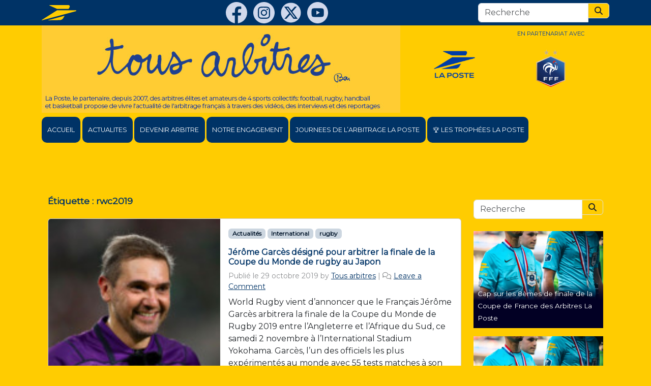

--- FILE ---
content_type: text/html; charset=UTF-8
request_url: https://www.tousarbitres.fr/tag/rwc2019/
body_size: 18171
content:
    <!doctype html>
<html lang="fr-FR">

    <head>
        <meta charset="UTF-8">
        <meta name="viewport" content="width=device-width, initial-scale=1">
        <link rel="profile" href="https://gmpg.org/xfn/11">
        <!-- Favicons -->
        <link rel="icon" type="image/png" sizes="32x32"
              href="https://www.tousarbitres.fr/wp-content/themes/bootscore-child-5.3.0/img/favicon/favicon-32x32.png">
        <link rel="icon" type="image/png" sizes="16x16"
              href="https://www.tousarbitres.fr/wp-content/themes/bootscore-child-5.3.0/img/favicon/favicon-16x16.png">
        <link rel="manifest" href="https://www.tousarbitres.fr/wp-content/themes/bootscore-child-5.3.0/img/favicon/site.webmanifest">
        <link rel="mask-icon"
              href="https://www.tousarbitres.fr/wp-content/themes/bootscore-child-5.3.0/img/favicon/safari-pinned-tab.svg"
              color="#0d6efd">
        <link rel="preconnect" href="https://fonts.googleapis.com">
        <link rel="preconnect" href="https://fonts.gstatic.com" crossorigin>
        <link href="https://fonts.googleapis.com/css2?family=Montserrat&display=swap" rel="stylesheet">
        <meta name="msapplication-TileColor" content="#ffffff">
        <meta name="theme-color" content="#ffffff">
        <meta name='robots' content='index, follow, max-image-preview:large, max-snippet:-1, max-video-preview:-1' />
	<style>img:is([sizes="auto" i], [sizes^="auto," i]) { contain-intrinsic-size: 3000px 1500px }</style>
	
	<!-- This site is optimized with the Yoast SEO plugin v26.8 - https://yoast.com/product/yoast-seo-wordpress/ -->
	<title>rwc2019 Archives - Tous Arbitres</title>
	<link rel="canonical" href="https://www.tousarbitres.fr/tag/rwc2019/" />
	<meta property="og:locale" content="fr_FR" />
	<meta property="og:type" content="article" />
	<meta property="og:title" content="rwc2019 Archives - Tous Arbitres" />
	<meta property="og:url" content="https://www.tousarbitres.fr/tag/rwc2019/" />
	<meta property="og:site_name" content="Tous Arbitres" />
	<script type="application/ld+json" class="yoast-schema-graph">{"@context":"https://schema.org","@graph":[{"@type":"CollectionPage","@id":"https://www.tousarbitres.fr/tag/rwc2019/","url":"https://www.tousarbitres.fr/tag/rwc2019/","name":"rwc2019 Archives - Tous Arbitres","isPartOf":{"@id":"https://www.tousarbitres.fr/#website"},"primaryImageOfPage":{"@id":"https://www.tousarbitres.fr/tag/rwc2019/#primaryimage"},"image":{"@id":"https://www.tousarbitres.fr/tag/rwc2019/#primaryimage"},"thumbnailUrl":"https://www.tousarbitres.fr/wp-content/uploads/2019/10/JeromeGarces-WRC2019.jpg","breadcrumb":{"@id":"https://www.tousarbitres.fr/tag/rwc2019/#breadcrumb"},"inLanguage":"fr-FR"},{"@type":"ImageObject","inLanguage":"fr-FR","@id":"https://www.tousarbitres.fr/tag/rwc2019/#primaryimage","url":"https://www.tousarbitres.fr/wp-content/uploads/2019/10/JeromeGarces-WRC2019.jpg","contentUrl":"https://www.tousarbitres.fr/wp-content/uploads/2019/10/JeromeGarces-WRC2019.jpg","width":2048,"height":1306},{"@type":"BreadcrumbList","@id":"https://www.tousarbitres.fr/tag/rwc2019/#breadcrumb","itemListElement":[{"@type":"ListItem","position":1,"name":"Home","item":"https://www.tousarbitres.fr/"},{"@type":"ListItem","position":2,"name":"rwc2019"}]},{"@type":"WebSite","@id":"https://www.tousarbitres.fr/#website","url":"https://www.tousarbitres.fr/","name":"Tous Arbitres","description":"L&#039;actualite de l&#039;arbitrage foot, rugby, hand, basket avec La Poste","potentialAction":[{"@type":"SearchAction","target":{"@type":"EntryPoint","urlTemplate":"https://www.tousarbitres.fr/?s={search_term_string}"},"query-input":{"@type":"PropertyValueSpecification","valueRequired":true,"valueName":"search_term_string"}}],"inLanguage":"fr-FR"}]}</script>
	<!-- / Yoast SEO plugin. -->


<link rel="alternate" type="application/rss+xml" title="Tous Arbitres &raquo; Flux" href="https://www.tousarbitres.fr/feed/" />
<link rel="alternate" type="application/rss+xml" title="Tous Arbitres &raquo; Flux des commentaires" href="https://www.tousarbitres.fr/comments/feed/" />
<link rel="alternate" type="application/rss+xml" title="Tous Arbitres &raquo; Flux de l’étiquette rwc2019" href="https://www.tousarbitres.fr/tag/rwc2019/feed/" />
<script>
window._wpemojiSettings = {"baseUrl":"https:\/\/s.w.org\/images\/core\/emoji\/16.0.1\/72x72\/","ext":".png","svgUrl":"https:\/\/s.w.org\/images\/core\/emoji\/16.0.1\/svg\/","svgExt":".svg","source":{"concatemoji":"https:\/\/www.tousarbitres.fr\/wp-includes\/js\/wp-emoji-release.min.js?ver=454f2d138aac673d4cbbb24a1852fa2b"}};
/*! This file is auto-generated */
!function(s,n){var o,i,e;function c(e){try{var t={supportTests:e,timestamp:(new Date).valueOf()};sessionStorage.setItem(o,JSON.stringify(t))}catch(e){}}function p(e,t,n){e.clearRect(0,0,e.canvas.width,e.canvas.height),e.fillText(t,0,0);var t=new Uint32Array(e.getImageData(0,0,e.canvas.width,e.canvas.height).data),a=(e.clearRect(0,0,e.canvas.width,e.canvas.height),e.fillText(n,0,0),new Uint32Array(e.getImageData(0,0,e.canvas.width,e.canvas.height).data));return t.every(function(e,t){return e===a[t]})}function u(e,t){e.clearRect(0,0,e.canvas.width,e.canvas.height),e.fillText(t,0,0);for(var n=e.getImageData(16,16,1,1),a=0;a<n.data.length;a++)if(0!==n.data[a])return!1;return!0}function f(e,t,n,a){switch(t){case"flag":return n(e,"\ud83c\udff3\ufe0f\u200d\u26a7\ufe0f","\ud83c\udff3\ufe0f\u200b\u26a7\ufe0f")?!1:!n(e,"\ud83c\udde8\ud83c\uddf6","\ud83c\udde8\u200b\ud83c\uddf6")&&!n(e,"\ud83c\udff4\udb40\udc67\udb40\udc62\udb40\udc65\udb40\udc6e\udb40\udc67\udb40\udc7f","\ud83c\udff4\u200b\udb40\udc67\u200b\udb40\udc62\u200b\udb40\udc65\u200b\udb40\udc6e\u200b\udb40\udc67\u200b\udb40\udc7f");case"emoji":return!a(e,"\ud83e\udedf")}return!1}function g(e,t,n,a){var r="undefined"!=typeof WorkerGlobalScope&&self instanceof WorkerGlobalScope?new OffscreenCanvas(300,150):s.createElement("canvas"),o=r.getContext("2d",{willReadFrequently:!0}),i=(o.textBaseline="top",o.font="600 32px Arial",{});return e.forEach(function(e){i[e]=t(o,e,n,a)}),i}function t(e){var t=s.createElement("script");t.src=e,t.defer=!0,s.head.appendChild(t)}"undefined"!=typeof Promise&&(o="wpEmojiSettingsSupports",i=["flag","emoji"],n.supports={everything:!0,everythingExceptFlag:!0},e=new Promise(function(e){s.addEventListener("DOMContentLoaded",e,{once:!0})}),new Promise(function(t){var n=function(){try{var e=JSON.parse(sessionStorage.getItem(o));if("object"==typeof e&&"number"==typeof e.timestamp&&(new Date).valueOf()<e.timestamp+604800&&"object"==typeof e.supportTests)return e.supportTests}catch(e){}return null}();if(!n){if("undefined"!=typeof Worker&&"undefined"!=typeof OffscreenCanvas&&"undefined"!=typeof URL&&URL.createObjectURL&&"undefined"!=typeof Blob)try{var e="postMessage("+g.toString()+"("+[JSON.stringify(i),f.toString(),p.toString(),u.toString()].join(",")+"));",a=new Blob([e],{type:"text/javascript"}),r=new Worker(URL.createObjectURL(a),{name:"wpTestEmojiSupports"});return void(r.onmessage=function(e){c(n=e.data),r.terminate(),t(n)})}catch(e){}c(n=g(i,f,p,u))}t(n)}).then(function(e){for(var t in e)n.supports[t]=e[t],n.supports.everything=n.supports.everything&&n.supports[t],"flag"!==t&&(n.supports.everythingExceptFlag=n.supports.everythingExceptFlag&&n.supports[t]);n.supports.everythingExceptFlag=n.supports.everythingExceptFlag&&!n.supports.flag,n.DOMReady=!1,n.readyCallback=function(){n.DOMReady=!0}}).then(function(){return e}).then(function(){var e;n.supports.everything||(n.readyCallback(),(e=n.source||{}).concatemoji?t(e.concatemoji):e.wpemoji&&e.twemoji&&(t(e.twemoji),t(e.wpemoji)))}))}((window,document),window._wpemojiSettings);
</script>
<style id='wp-emoji-styles-inline-css'>

	img.wp-smiley, img.emoji {
		display: inline !important;
		border: none !important;
		box-shadow: none !important;
		height: 1em !important;
		width: 1em !important;
		margin: 0 0.07em !important;
		vertical-align: -0.1em !important;
		background: none !important;
		padding: 0 !important;
	}
</style>
<link rel='stylesheet' id='wp-block-library-css' href='https://www.tousarbitres.fr/wp-includes/css/dist/block-library/style.min.css?ver=454f2d138aac673d4cbbb24a1852fa2b' media='all' />
<style id='classic-theme-styles-inline-css'>
/*! This file is auto-generated */
.wp-block-button__link{color:#fff;background-color:#32373c;border-radius:9999px;box-shadow:none;text-decoration:none;padding:calc(.667em + 2px) calc(1.333em + 2px);font-size:1.125em}.wp-block-file__button{background:#32373c;color:#fff;text-decoration:none}
</style>
<style id='qsm-quiz-style-inline-css'>


</style>
<style id='global-styles-inline-css'>
:root{--wp--preset--aspect-ratio--square: 1;--wp--preset--aspect-ratio--4-3: 4/3;--wp--preset--aspect-ratio--3-4: 3/4;--wp--preset--aspect-ratio--3-2: 3/2;--wp--preset--aspect-ratio--2-3: 2/3;--wp--preset--aspect-ratio--16-9: 16/9;--wp--preset--aspect-ratio--9-16: 9/16;--wp--preset--color--black: #000000;--wp--preset--color--cyan-bluish-gray: #abb8c3;--wp--preset--color--white: #ffffff;--wp--preset--color--pale-pink: #f78da7;--wp--preset--color--vivid-red: #cf2e2e;--wp--preset--color--luminous-vivid-orange: #ff6900;--wp--preset--color--luminous-vivid-amber: #fcb900;--wp--preset--color--light-green-cyan: #7bdcb5;--wp--preset--color--vivid-green-cyan: #00d084;--wp--preset--color--pale-cyan-blue: #8ed1fc;--wp--preset--color--vivid-cyan-blue: #0693e3;--wp--preset--color--vivid-purple: #9b51e0;--wp--preset--gradient--vivid-cyan-blue-to-vivid-purple: linear-gradient(135deg,rgba(6,147,227,1) 0%,rgb(155,81,224) 100%);--wp--preset--gradient--light-green-cyan-to-vivid-green-cyan: linear-gradient(135deg,rgb(122,220,180) 0%,rgb(0,208,130) 100%);--wp--preset--gradient--luminous-vivid-amber-to-luminous-vivid-orange: linear-gradient(135deg,rgba(252,185,0,1) 0%,rgba(255,105,0,1) 100%);--wp--preset--gradient--luminous-vivid-orange-to-vivid-red: linear-gradient(135deg,rgba(255,105,0,1) 0%,rgb(207,46,46) 100%);--wp--preset--gradient--very-light-gray-to-cyan-bluish-gray: linear-gradient(135deg,rgb(238,238,238) 0%,rgb(169,184,195) 100%);--wp--preset--gradient--cool-to-warm-spectrum: linear-gradient(135deg,rgb(74,234,220) 0%,rgb(151,120,209) 20%,rgb(207,42,186) 40%,rgb(238,44,130) 60%,rgb(251,105,98) 80%,rgb(254,248,76) 100%);--wp--preset--gradient--blush-light-purple: linear-gradient(135deg,rgb(255,206,236) 0%,rgb(152,150,240) 100%);--wp--preset--gradient--blush-bordeaux: linear-gradient(135deg,rgb(254,205,165) 0%,rgb(254,45,45) 50%,rgb(107,0,62) 100%);--wp--preset--gradient--luminous-dusk: linear-gradient(135deg,rgb(255,203,112) 0%,rgb(199,81,192) 50%,rgb(65,88,208) 100%);--wp--preset--gradient--pale-ocean: linear-gradient(135deg,rgb(255,245,203) 0%,rgb(182,227,212) 50%,rgb(51,167,181) 100%);--wp--preset--gradient--electric-grass: linear-gradient(135deg,rgb(202,248,128) 0%,rgb(113,206,126) 100%);--wp--preset--gradient--midnight: linear-gradient(135deg,rgb(2,3,129) 0%,rgb(40,116,252) 100%);--wp--preset--font-size--small: 13px;--wp--preset--font-size--medium: 20px;--wp--preset--font-size--large: 36px;--wp--preset--font-size--x-large: 42px;--wp--preset--spacing--20: 0.44rem;--wp--preset--spacing--30: 0.67rem;--wp--preset--spacing--40: 1rem;--wp--preset--spacing--50: 1.5rem;--wp--preset--spacing--60: 2.25rem;--wp--preset--spacing--70: 3.38rem;--wp--preset--spacing--80: 5.06rem;--wp--preset--shadow--natural: 6px 6px 9px rgba(0, 0, 0, 0.2);--wp--preset--shadow--deep: 12px 12px 50px rgba(0, 0, 0, 0.4);--wp--preset--shadow--sharp: 6px 6px 0px rgba(0, 0, 0, 0.2);--wp--preset--shadow--outlined: 6px 6px 0px -3px rgba(255, 255, 255, 1), 6px 6px rgba(0, 0, 0, 1);--wp--preset--shadow--crisp: 6px 6px 0px rgba(0, 0, 0, 1);}:where(.is-layout-flex){gap: 0.5em;}:where(.is-layout-grid){gap: 0.5em;}body .is-layout-flex{display: flex;}.is-layout-flex{flex-wrap: wrap;align-items: center;}.is-layout-flex > :is(*, div){margin: 0;}body .is-layout-grid{display: grid;}.is-layout-grid > :is(*, div){margin: 0;}:where(.wp-block-columns.is-layout-flex){gap: 2em;}:where(.wp-block-columns.is-layout-grid){gap: 2em;}:where(.wp-block-post-template.is-layout-flex){gap: 1.25em;}:where(.wp-block-post-template.is-layout-grid){gap: 1.25em;}.has-black-color{color: var(--wp--preset--color--black) !important;}.has-cyan-bluish-gray-color{color: var(--wp--preset--color--cyan-bluish-gray) !important;}.has-white-color{color: var(--wp--preset--color--white) !important;}.has-pale-pink-color{color: var(--wp--preset--color--pale-pink) !important;}.has-vivid-red-color{color: var(--wp--preset--color--vivid-red) !important;}.has-luminous-vivid-orange-color{color: var(--wp--preset--color--luminous-vivid-orange) !important;}.has-luminous-vivid-amber-color{color: var(--wp--preset--color--luminous-vivid-amber) !important;}.has-light-green-cyan-color{color: var(--wp--preset--color--light-green-cyan) !important;}.has-vivid-green-cyan-color{color: var(--wp--preset--color--vivid-green-cyan) !important;}.has-pale-cyan-blue-color{color: var(--wp--preset--color--pale-cyan-blue) !important;}.has-vivid-cyan-blue-color{color: var(--wp--preset--color--vivid-cyan-blue) !important;}.has-vivid-purple-color{color: var(--wp--preset--color--vivid-purple) !important;}.has-black-background-color{background-color: var(--wp--preset--color--black) !important;}.has-cyan-bluish-gray-background-color{background-color: var(--wp--preset--color--cyan-bluish-gray) !important;}.has-white-background-color{background-color: var(--wp--preset--color--white) !important;}.has-pale-pink-background-color{background-color: var(--wp--preset--color--pale-pink) !important;}.has-vivid-red-background-color{background-color: var(--wp--preset--color--vivid-red) !important;}.has-luminous-vivid-orange-background-color{background-color: var(--wp--preset--color--luminous-vivid-orange) !important;}.has-luminous-vivid-amber-background-color{background-color: var(--wp--preset--color--luminous-vivid-amber) !important;}.has-light-green-cyan-background-color{background-color: var(--wp--preset--color--light-green-cyan) !important;}.has-vivid-green-cyan-background-color{background-color: var(--wp--preset--color--vivid-green-cyan) !important;}.has-pale-cyan-blue-background-color{background-color: var(--wp--preset--color--pale-cyan-blue) !important;}.has-vivid-cyan-blue-background-color{background-color: var(--wp--preset--color--vivid-cyan-blue) !important;}.has-vivid-purple-background-color{background-color: var(--wp--preset--color--vivid-purple) !important;}.has-black-border-color{border-color: var(--wp--preset--color--black) !important;}.has-cyan-bluish-gray-border-color{border-color: var(--wp--preset--color--cyan-bluish-gray) !important;}.has-white-border-color{border-color: var(--wp--preset--color--white) !important;}.has-pale-pink-border-color{border-color: var(--wp--preset--color--pale-pink) !important;}.has-vivid-red-border-color{border-color: var(--wp--preset--color--vivid-red) !important;}.has-luminous-vivid-orange-border-color{border-color: var(--wp--preset--color--luminous-vivid-orange) !important;}.has-luminous-vivid-amber-border-color{border-color: var(--wp--preset--color--luminous-vivid-amber) !important;}.has-light-green-cyan-border-color{border-color: var(--wp--preset--color--light-green-cyan) !important;}.has-vivid-green-cyan-border-color{border-color: var(--wp--preset--color--vivid-green-cyan) !important;}.has-pale-cyan-blue-border-color{border-color: var(--wp--preset--color--pale-cyan-blue) !important;}.has-vivid-cyan-blue-border-color{border-color: var(--wp--preset--color--vivid-cyan-blue) !important;}.has-vivid-purple-border-color{border-color: var(--wp--preset--color--vivid-purple) !important;}.has-vivid-cyan-blue-to-vivid-purple-gradient-background{background: var(--wp--preset--gradient--vivid-cyan-blue-to-vivid-purple) !important;}.has-light-green-cyan-to-vivid-green-cyan-gradient-background{background: var(--wp--preset--gradient--light-green-cyan-to-vivid-green-cyan) !important;}.has-luminous-vivid-amber-to-luminous-vivid-orange-gradient-background{background: var(--wp--preset--gradient--luminous-vivid-amber-to-luminous-vivid-orange) !important;}.has-luminous-vivid-orange-to-vivid-red-gradient-background{background: var(--wp--preset--gradient--luminous-vivid-orange-to-vivid-red) !important;}.has-very-light-gray-to-cyan-bluish-gray-gradient-background{background: var(--wp--preset--gradient--very-light-gray-to-cyan-bluish-gray) !important;}.has-cool-to-warm-spectrum-gradient-background{background: var(--wp--preset--gradient--cool-to-warm-spectrum) !important;}.has-blush-light-purple-gradient-background{background: var(--wp--preset--gradient--blush-light-purple) !important;}.has-blush-bordeaux-gradient-background{background: var(--wp--preset--gradient--blush-bordeaux) !important;}.has-luminous-dusk-gradient-background{background: var(--wp--preset--gradient--luminous-dusk) !important;}.has-pale-ocean-gradient-background{background: var(--wp--preset--gradient--pale-ocean) !important;}.has-electric-grass-gradient-background{background: var(--wp--preset--gradient--electric-grass) !important;}.has-midnight-gradient-background{background: var(--wp--preset--gradient--midnight) !important;}.has-small-font-size{font-size: var(--wp--preset--font-size--small) !important;}.has-medium-font-size{font-size: var(--wp--preset--font-size--medium) !important;}.has-large-font-size{font-size: var(--wp--preset--font-size--large) !important;}.has-x-large-font-size{font-size: var(--wp--preset--font-size--x-large) !important;}
:where(.wp-block-post-template.is-layout-flex){gap: 1.25em;}:where(.wp-block-post-template.is-layout-grid){gap: 1.25em;}
:where(.wp-block-columns.is-layout-flex){gap: 2em;}:where(.wp-block-columns.is-layout-grid){gap: 2em;}
:root :where(.wp-block-pullquote){font-size: 1.5em;line-height: 1.6;}
</style>
<link rel='stylesheet' id='contact-form-7-css' href='https://www.tousarbitres.fr/wp-content/plugins/contact-form-7/includes/css/styles.css?ver=6.1.4' media='all' />
<link rel='stylesheet' id='wpos-slick-style-css' href='https://www.tousarbitres.fr/wp-content/plugins/wp-slick-slider-and-image-carousel/assets/css/slick.css?ver=3.7.8' media='all' />
<link rel='stylesheet' id='wpsisac-public-style-css' href='https://www.tousarbitres.fr/wp-content/plugins/wp-slick-slider-and-image-carousel/assets/css/wpsisac-public.css?ver=3.7.8' media='all' />
<link rel='stylesheet' id='parent-style-css' href='https://www.tousarbitres.fr/wp-content/themes/bootscore-main/style.css?ver=454f2d138aac673d4cbbb24a1852fa2b' media='all' />
<link rel='stylesheet' id='main-css' href='https://www.tousarbitres.fr/wp-content/themes/bootscore-child-5.3.0/css/main.css?ver=202503281422' media='all' />
<link rel='stylesheet' id='bootscore-style-css' href='https://www.tousarbitres.fr/wp-content/themes/bootscore-child-5.3.0/style.css?ver=202503281421' media='all' />
<link rel='stylesheet' id='fontawesome-css' onload="if(media!='all')media='all'" href='https://www.tousarbitres.fr/wp-content/themes/bootscore-main/fontawesome/css/all.min.css?ver=202503281421' media='all' />
<link rel='stylesheet' id='dflip-style-css' href='https://www.tousarbitres.fr/wp-content/plugins/3d-flipbook-dflip-lite/assets/css/dflip.min.css?ver=2.4.20' media='all' />
<script src="https://www.tousarbitres.fr/wp-includes/js/jquery/jquery.min.js?ver=3.7.1" id="jquery-core-js"></script>
<script src="https://www.tousarbitres.fr/wp-includes/js/jquery/jquery-migrate.min.js?ver=3.4.1" id="jquery-migrate-js"></script>
<script id="file_uploads_nfpluginsettings-js-extra">
var params = {"clearLogRestUrl":"https:\/\/www.tousarbitres.fr\/wp-json\/nf-file-uploads\/debug-log\/delete-all","clearLogButtonId":"file_uploads_clear_debug_logger","downloadLogRestUrl":"https:\/\/www.tousarbitres.fr\/wp-json\/nf-file-uploads\/debug-log\/get-all","downloadLogButtonId":"file_uploads_download_debug_logger"};
</script>
<script src="https://www.tousarbitres.fr/wp-content/plugins/ninja-forms-uploads/assets/js/nfpluginsettings.js?ver=3.3.22" id="file_uploads_nfpluginsettings-js"></script>
<script id="wpgmza_data-js-extra">
var wpgmza_google_api_status = {"message":"Engine is not google-maps","code":"ENGINE_NOT_GOOGLE_MAPS"};
</script>
<script src="https://www.tousarbitres.fr/wp-content/plugins/wp-google-maps/wpgmza_data.js?ver=454f2d138aac673d4cbbb24a1852fa2b" id="wpgmza_data-js"></script>
<link rel="https://api.w.org/" href="https://www.tousarbitres.fr/wp-json/" /><link rel="alternate" title="JSON" type="application/json" href="https://www.tousarbitres.fr/wp-json/wp/v2/tags/931" /><link rel="EditURI" type="application/rsd+xml" title="RSD" href="https://www.tousarbitres.fr/xmlrpc.php?rsd" />

    </head>

<body class="archive tag tag-rwc2019 tag-931 wp-theme-bootscore-main wp-child-theme-bootscore-child-530 bg-secondary hfeed no-sidebar">
    <div id="fb-root"></div>
    <script async defer crossorigin="anonymous"
            src="https://connect.facebook.net/fr_FR/sdk.js#xfbml=1&version=v13.0" nonce="925RwQGy"></script>

    <div id="to-top" class="bg-primary py-1">
        <div class="container d-flex justify-content-between align-items-center">
            <div><a class="d-inline-block" href="https://www.laposte.fr/" target="_blank">
                    <svg xmlns="http://www.w3.org/2000/svg" id="Calque_1" viewBox="0 0 1424.2 632.8" height="30px">
                        <path d="M322.6,17.3l310.2,141h475.1l39.3-68.2c23.6-40.9-4.9-90-47.9-90H325.9c-10.5,0-13,12.9-3.3,17.3Z"
                              style="fill:#fc0;"/>
                        <path d="M632.8,218.8h773.9c9,0,17.6,7,17.6,17.5s-6.3,15.3-12.7,17L11.3,632.5c-9.1,2.5-15.5-9.3-7.9-15.4L632.8,218.8Z"
                              style="fill:#fc0;"/>
                        <path d="M241.7,632.8l508-9.4c49.3-.9,107-29.3,133.3-75l60.9-105.7-702.3,190.2Z"
                              style="fill:#fc0;"/>
                    </svg>
                </a></div>
            <div class="header-actions d-flex align-items-center">
                <div class="d-none d-md-block">
                    <a class="d-inline-block²" href="https://www.facebook.com/tousarbitres" target="_blank">
                        <svg xmlns="http://www.w3.org/2000/svg" viewBox="0 0 24 24" fill="#d0d8ec"  height="42px">
                            <path d="M12,0C5.373,0,0,5.373,0,12c0,6.016,4.432,10.984,10.206,11.852V15.18H7.237v-3.154h2.969V9.927c0-3.475,1.693-5,4.581-5 c1.383,0,2.115,0.103,2.461,0.149v2.753h-1.97c-1.226,0-1.654,1.163-1.654,2.473v1.724h3.593L16.73,15.18h-3.106v8.697 C19.481,23.083,24,18.075,24,12C24,5.373,18.627,0,12,0z"/>
                        </svg>
                    </a>
                    <a class="d-inline-block ms-2" href="https://www.instagram.com/tousarbitres/"
                       target="_blank">
                        <svg class="icons-socials" fill="#d0d8ec" id="a" xmlns="http://www.w3.org/2000/svg"
                             viewBox="0 0 577.65491 577.94873">
                            <defs></defs>
                            <path class="b"
                                  d="M306.75469,577.94873h-36.12003c-1.4447-.31903-2.87517-.81301-4.33614-.93187-63.10495-5.13421-119.15031-27.80785-166.50349-69.79936C25.68145,441.49543-7.26728,358.46877,1.33656,259.89108c5.37432-61.57575,29.55556-115.93541,70.81559-162.01194C128.5052,34.94768,199.33869,2.14823,283.84056,.0904c54.66941-1.33134,105.96003,12.03482,152.61294,40.63337,74.7289,45.80928,120.65234,111.97746,136.76504,198.39784,1.95695,10.49616,2.9803,21.16643,4.43636,31.75601v36.12601c-.46345,3.70457-.98056,7.40331-1.38214,11.11457-6.18546,57.16447-26.89684,108.44333-63.37412,152.90497-45.36099,55.28971-103.39386,89.62281-173.87883,102.44967-10.67312,1.94229-21.5061,3.0058-32.26513,4.47589ZM121.89059,289.09956c1.04216,27.45447,1.08048,55.15651,3.37383,82.67052,3.50545,42.05597,32.84889,73.58761,74.44822,79.5074,20.92672,2.97804,42.34836,3.35563,63.54606,3.35381,35.90162-.00314,71.90219,.16175,107.67582-2.36681,33.18213-2.34539,58.42275-19.35335,73.02165-50.14589,6.3712-13.43845,9.22019-27.88771,9.4445-42.6491,.59173-38.93406,.92707-77.87475,.95197-116.81307,.00778-12.20084-.84202-24.44898-2.08299-36.59536-4.30708-42.15581-32.83688-73.41079-74.61895-79.4613-20.72933-3.00182-41.97022-3.34767-62.9794-3.34315-36.08934,.00778-72.27462-.17015-108.24324,2.2998-44.86074,3.08059-77.48113,36.21449-81.21329,81.04207-2.27511,27.32672-2.28711,54.84193-3.32419,82.50108Z"></path>
                            <path class="b"
                                  d="M288.52396,153.22466c25.1795,.71844,50.39603-.03778,75.52958,1.45482,34.77822,2.06536,57.75189,23.97973,58.6729,58.6426,1.33264,50.15664,1.37935,100.4015,.03593,150.5568-.9489,35.42508-23.73339,58.19446-59.20827,59.15965-49.9547,1.35922-100.00102,1.33021-149.95698-.01192-35.14432-.94417-58.0182-23.73705-58.95676-58.77623-1.34346-50.15598-1.34973-100.40171-.00388-150.5575,.94109-35.0713,23.83685-56.60679,58.89194-59.11083,12.55505-.89683,25.16235-1.19543,37.75212-1.43494,12.40606-.23602,24.82014-.05151,37.2307-.05151,.00424-.24081,.00847,.36987,.01271,.12906Zm85.30895,135.66688c-.03813-47.04284-37.82445-84.91904-84.90413-85.10613-47.16977-.18744-85.42138,37.97535-85.3886,85.19033,.03262,47.00296,37.85659,84.91782,84.91283,85.11692,47.14182,.19945,85.41818-37.99675,85.37991-85.20112Zm23.26089-88.00822c.23358-10.96375-8.22423-20.02025-19.0136-20.35945-11.26605-.35415-20.40329,8.19205-20.61862,19.28485-.21402,11.02859,8.178,20.02433,18.98012,20.34553,11.26574,.335,20.41628-8.20356,20.6521-19.27093Z"></path>
                            <path class="b"
                                  d="M288.56657,344.24129c-30.3831-.05919-55.15948-24.89372-55.16324-55.2927-.00381-30.63333,25.03887-55.49947,55.70526-55.31265,30.37872,.18508,54.99602,25.11453,54.87704,55.57287-.11874,30.39426-24.98967,55.09174-55.41906,55.03248Z"></path>
                        </svg>
                    </a>
                    <a class="d-inline-block ms-2" href="https://twitter.com/tousarbitres" target="_blank">
                        <svg xmlns="http://www.w3.org/2000/svg" xmlns:xlink="http://www.w3.org/1999/xlink"
                             version="1.1" id="Calque_1" x="0px" y="0px" viewBox="0 0 200 200" fill="#d0d8ec"
                             xml:space="preserve" height="40">
                    <style type="text/css">
                        .st00022 {
                            fill: #d0d8ec;
                        }

                        .st111122 {
                            fill: #003366;
                        }
                    </style>
                            <circle class="st00022" cx="100" cy="99.7" r="97.8"></circle>
                            <g>
                                <path class="st111122"
                                      d="M138.2,40c6.8,0,13.5,0,20.3,0c-14.8,16.9-29.7,33.8-44.5,50.7c17.4,23,34.7,45.9,52,68.8c-13.7,0-27.3,0-41,0   c-0.2-0.4-0.4-0.8-0.7-1.1c-10.1-13.2-20.2-26.5-30.4-39.7c-0.2-0.3-0.3-0.7-0.5-1.3c-12.6,14.4-24.7,28.2-36.8,42.1   c-6.8,0-13.5,0-20.3,0c15.1-17.4,30.2-34.8,45.4-52.1c1.5-1.7,1.4-2.6,0.1-4.3C71,89.1,60.4,75,49.7,61.1   c-5.2-6.8-10.4-13.5-15.6-20.2c-0.3-1.4,0.8-0.9,1.3-0.9c7.7,0,15.4,0,23.2,0c5.7,0,11.3,0,17,0c9.6,12.7,19.1,25.4,28.8,38.2   C115.8,65.3,127,52.6,138.2,40z M142.2,147.6c-0.7-1-1.1-1.6-1.6-2.3c-6.2-8.1-12.3-16.3-18.5-24.4C105,98.3,87.9,75.7,70.8,53.1   c-0.5-0.6-1.2-1.5-1.9-1.6c-3.6-0.2-7.3-0.1-11.3-0.1c0.6,0.9,1,1.5,1.4,2C71.7,70,84.3,86.5,96.9,103   c10.9,14.3,21.9,28.6,32.9,42.8c0.6,0.8,1.6,1.6,2.5,1.7C135.5,147.7,138.6,147.6,142.2,147.6z"></path>
                            </g>
                    </svg>
                    </a>
                    <a class="d-inline-block ms-2" href="https://www.youtube.com/channel/UCN7Aq7DJFBnjatb0h0T5gvA"
                       target="_blank">
                        <svg version="1.1" id="Calque_1" class="icons-socials" fill="#d0d8ec"
                             xmlns="http://www.w3.org/2000/svg" xmlns:xlink="http://www.w3.org/1999/xlink" x="0px"
                             y="0px" viewBox="0 0 2500.8 2500.8"
                             xml:space="preserve">
                            <g id="a">
                            </g>
                            <g>
                                <g>
                                    <path class="st0" d="M1496.8,1240.9c-126.7-73.3-253.4-146.5-380.1-219.7c-1.1-0.6-2.3-1-3.4-1.4c-0.2-0.1-0.5,0.1-0.7,0.2
			c-0.2,0.1-0.5,0.2-0.9,0.4V1466c129.6-74.9,257.9-148.9,386.1-223C1497.2,1241.8,1497.1,1241.1,1496.8,1240.9z"></path>
                                    <path class="st0" d="M1250.4,0.5C560.1,0.5,0.5,560.1,0.5,1250.4s559.6,1249.9,1249.9,1249.9s1249.9-559.6,1249.9-1249.9
			S1940.7,0.5,1250.4,0.5z M2003.2,1298.8c-1.1,51.8-3.7,103.5-8.2,155.2c-3.5,39.6-7.8,79.2-15.5,118.2
			c-3.6,18.2-7.5,36.3-15.3,53.3c-26.9,58.8-72,95.4-135.4,109c-25.7,5.5-51.8,8.7-78,10.7c-48.9,3.6-97.8,7.2-146.8,9.9
			c-38,2.1-76,3-114.1,3.9c-72.3,1.6-144.7,2.8-216.6,4.2v0c-74.7-1.1-149.1-2-223.4-3.5c-43-0.9-86.1-2.4-129.1-4.4
			c-37.7-1.7-75.5-4-113.1-7c-29.9-2.4-59.7-5.7-89.5-9.3c-27.2-3.3-53.7-9.5-77.9-22.9c-50.7-28-82.1-70.4-95-126.8
			c-7.1-31.3-11.7-62.9-15.2-94.8c-8.7-78.4-11.9-157.2-12.9-236.1c-0.7-58.6,1.3-117.1,5.3-175.6c2.5-36.4,5.7-72.8,9.5-109.2
			c3.1-29.8,7.5-59.7,15.9-88.5c21.7-73.9,70.6-119.2,145.8-135.5c31.8-6.9,64.3-9.9,96.7-12.3c33.9-2.5,67.9-4.9,101.8-6.9
			c23.7-1.4,47.5-2.5,71.3-3.1c66.1-1.8,132.1-3.8,198.2-4.6c68.3-0.8,136.7-0.7,205,0.1c63.6,0.7,127.1,2.6,190.7,4.6
			c40.3,1.3,80.5,3.2,120.7,6c37.9,2.6,75.8,6.3,113.6,10.4c24.3,2.7,48.6,6.6,71.4,16.3c57,24.4,94.2,66.4,110.4,126.4
			c8.6,31.7,13.1,64.2,16.7,96.8C2001.8,1088.1,2005.5,1193.4,2003.2,1298.8z"></path>
                                </g>
                                <path class="st1" d="M1111.7,1466v-445.6c0.5-0.2,0.7-0.4,0.9-0.4c0.2-0.1,0.5-0.2,0.7-0.2c1.2,0.4,2.4,0.8,3.4,1.4
		c126.7,73.2,253.4,146.5,380.1,219.7c0.3,0.2,0.4,0.8,1,2.1C1369.6,1317.1,1241.3,1391.2,1111.7,1466L1111.7,1466z"></path>
                            </g>
                        </svg>

                    </a>
                </div>

                <!-- Top Nav Widget -->
                <div class="top-nav-widget">
                </div>

                <!-- Searchform Large -->


                <!-- Search Toggler Mobile -->


                <!-- Navbar Toggler -->
                <button class="btn btn-outline-primary d-lg-none ms-1 ms-md-2 text-light" type="button"
                        data-bs-toggle="offcanvas" data-bs-target="#offcanvas-navbar"
                        aria-controls="offcanvas-navbar">
                    <i class="fas fa-bars"></i><span class="visually-hidden-focusable">Menu</span>
                </button>

            </div>
            <div>
                <!-- Search Button Outline Secondary Right -->
<form class="searchform input-group h-100" method="get" action="https://www.tousarbitres.fr/" class="form-inline">
  <input type="text" name="s" class="form-control" placeholder="Recherche">
  <button type="submit" class="input-group-text btn btn-outline-primary bg-secondary  h-100"><i class="fas
  fa-search"></i><span
              class="visually-hidden-focusable">Search</span></button>
</form>            </div>
        </div>
    </div>

<div class="container">
    <header id="masthead" class="site-header">
        <div class="row">
            <div class="col-10 col-md-8">
                <a class="navbar-brand xs d-md-none" href="https://www.tousarbitres.fr"><img
                            src="https://www.tousarbitres.fr/wp-content/uploads/2018/09/cropped-logo_tousarbitres_facebook.jpg"
                            alt="La Poste, le partenaire, depuis plus de 15 ans, des arbitres élites et amateurs de 4 sports collectifs : football, rugby, handball et basketball,  propose, de vivre l'actualité de l'arbitrage français à travers des vidéos, des interviews et des reportages "
                            class="logo xs"></a>
                <a class="navbar-brand md d-none d-md-block" href="https://www.tousarbitres.fr"><img
                            src="https://www.tousarbitres.fr/wp-content/uploads/2018/09/cropped-logo_tousarbitres_facebook.jpg"
                            alt="La Poste, le partenaire, depuis plus de 15 ans, des arbitres élites et amateurs de 4 sports collectifs : football, rugby, handball et basketball,  propose, de vivre l'actualité de l'arbitrage français à travers des vidéos, des interviews et des reportages "
                            class="logo md"></a>
            </div>
            <div class="col-2 col-md-4">
                <div class="row">
                    <div class="col-12 col-md-4 d-flex justify-content-between align-items-center mt-md-4">
                        <a class="d-block" href="https://www.laposte.fr/" target="_blank"><img class="d-block w-100 mt-2
                            mt-md-0 mb-3 mb-md-0" src="https://www.tousarbitres.fr/wp-content/uploads/2022/04/logo-laposte.png" alt="" data-id="10963"/></a>
                    </div>
                    <div class="col-12 col-md-8">
                        <p class="d-none d-md-block title-part blue-dark  mt-2 text-center">EN PARTENARIAT
                            AVEC</p>
                        <div class="carousel slide" data-bs-ride="carousel">
                            <div class="carousel-inner">
                                <div class="carousel-item active"><img class="d-block" src="https://www.tousarbitres.fr/wp-content/uploads/2020/06/FFF2etoiles.png" alt="" data-id="10963" /></div>
<div class="carousel-item"><img class="d-block" src="https://www.tousarbitres.fr/wp-content/uploads/2019/04/FFBB.png" alt="" data-id="10960" /></div>
<div class="carousel-item"><img class="d-block" src="https://www.tousarbitres.fr/wp-content/uploads/2019/04/FFH.png" alt="" data-id="10961" /></div>
<div class="carousel-item"><img class="d-block" src="https://www.tousarbitres.fr/wp-content/uploads/2019/09/FFR.png" alt="" data-id="14695" /></div>
<div class="carousel-item"><img class="d-block" src="https://www.tousarbitres.fr/wp-content/uploads/2019/11/LOGO-LFH-haut.png" alt="" data-id="15099" /></div>
<div class="carousel-item"><img class="d-block" src="https://www.tousarbitres.fr/wp-content/uploads/2019/11/Logo-LFP-2019.png" alt="" data-id="15074" /></div>
<div class="carousel-item"><img class="d-block" src="https://www.tousarbitres.fr/wp-content/uploads/2019/04/LNB.png" alt="" data-id="10966" /></div>
<div class="carousel-item"><img class="d-block" src="https://www.tousarbitres.fr/wp-content/uploads/2019/04/LNH.png" alt="" data-id="10967" /></div>
<div class="carousel-item"><img class="d-block" src="https://www.tousarbitres.fr/wp-content/uploads/2019/11/LNR-300x150.png" alt="" data-id="15075" /></div>                            </div>
                        </div>
                    </div>
                </div>
            </div>

        </div>
    </header><!-- #masthead -->
    <nav id="nav-main" class="navbar navbar-expand-lg navbar-light">

        <!-- Offcanvas Navbar -->
        <div class="offcanvas offcanvas-end" tabindex="-1" id="offcanvas-navbar">
            <div class="offcanvas-header bg-light">
                <span class="h5 mb-0">Menu</span>
                <button type="button" class="btn-close text-reset" data-bs-dismiss="offcanvas"
                        aria-label="Close"></button>
            </div>
            <div class="offcanvas-body">
                <!-- Bootstrap 5 Nav Walker Main Menu -->
                <ul id="bootscore-navbar" class="navbar-nav  "><li  id="menu-item-10971" class="menu-item menu-item-type-custom menu-item-object-custom nav-item nav-item-10971"><a href="https://www.tousarbitres.fr/accueil" class="nav-link ">ACCUEIL</a></li>
<li  id="menu-item-20379" class="menu-item menu-item-type-post_type menu-item-object-page menu-item-has-children dropdown nav-item nav-item-20379"><a href="https://www.tousarbitres.fr/actualites-2/" class="nav-link  dropdown-toggle" data-bs-toggle="dropdown" aria-haspopup="true" aria-expanded="false">ACTUALITES</a>
<ul class="dropdown-menu  depth_0">
	<li  id="menu-item-10923" class="menu-item menu-item-type-taxonomy menu-item-object-category nav-item nav-item-10923"><a href="https://www.tousarbitres.fr/category/actualites/" class="dropdown-item ">Toute l&rsquo;actualité</a></li>
	<li  id="menu-item-10945" class="menu-item menu-item-type-taxonomy menu-item-object-category nav-item nav-item-10945"><a href="https://www.tousarbitres.fr/category/actualites/france/" class="dropdown-item ">France</a></li>
	<li  id="menu-item-10925" class="menu-item menu-item-type-taxonomy menu-item-object-category nav-item nav-item-10925"><a href="https://www.tousarbitres.fr/category/actualites/international/" class="dropdown-item ">International</a></li>
	<li  id="menu-item-10924" class="menu-item menu-item-type-taxonomy menu-item-object-category nav-item nav-item-10924"><a href="https://www.tousarbitres.fr/category/feminisation/" class="dropdown-item ">Feminisation</a></li>
	<li  id="menu-item-29056" class="menu-item menu-item-type-post_type menu-item-object-page nav-item nav-item-29056"><a href="https://www.tousarbitres.fr/la-poste-soutient-la-feminisation-de-larbitrage-et-cree-un-comite-dedie-a-la-promotion-des-femmes-arbitres/" class="dropdown-item ">Comité féminisation arbitrage</a></li>
	<li  id="menu-item-26097" class="menu-item menu-item-type-post_type menu-item-object-page nav-item nav-item-26097"><a href="https://www.tousarbitres.fr/100femmes100arbitres/" class="dropdown-item ">100 femmes 100 arbitres</a></li>
	<li  id="menu-item-10927" class="menu-item menu-item-type-taxonomy menu-item-object-category nav-item nav-item-10927"><a href="https://www.tousarbitres.fr/category/innovation/" class="dropdown-item ">Innovation</a></li>
	<li  id="menu-item-10928" class="menu-item menu-item-type-taxonomy menu-item-object-category nav-item nav-item-10928"><a href="https://www.tousarbitres.fr/category/portraits/" class="dropdown-item ">Portraits</a></li>
	<li  id="menu-item-21975" class="menu-item menu-item-type-post_type menu-item-object-page nav-item nav-item-21975"><a href="https://www.tousarbitres.fr/gagnez-un-maillot-darbitre-dedicace-par-le-laureat-de-la-nuit-du-rugby-categorie-meilleur-arbitre/" class="dropdown-item ">Concours</a></li>
</ul>
</li>
<li  id="menu-item-10930" class="menu-item menu-item-type-post_type menu-item-object-page menu-item-has-children dropdown nav-item nav-item-10930"><a href="https://www.tousarbitres.fr/devenir-arbitre/" class="nav-link  dropdown-toggle" data-bs-toggle="dropdown" aria-haspopup="true" aria-expanded="false">DEVENIR ARBITRE</a>
<ul class="dropdown-menu  depth_0">
	<li  id="menu-item-27657" class="menu-item menu-item-type-post_type menu-item-object-page nav-item nav-item-27657"><a href="https://www.tousarbitres.fr/guide-de-decouverte-de-l-arbitrage/" class="dropdown-item ">Guide de l&rsquo;arbitrage</a></li>
	<li  id="menu-item-10938" class="menu-item menu-item-type-post_type menu-item-object-page nav-item nav-item-10938"><a href="https://www.tousarbitres.fr/la-formation-des-arbitres/" class="dropdown-item ">Formation</a></li>
	<li  id="menu-item-10933" class="menu-item menu-item-type-post_type menu-item-object-page nav-item nav-item-10933"><a href="https://www.tousarbitres.fr/rgles-et-gestes/les-rgles-par-sport/" class="dropdown-item ">Règles</a></li>
	<li  id="menu-item-10932" class="menu-item menu-item-type-post_type menu-item-object-page nav-item nav-item-10932"><a href="https://www.tousarbitres.fr/les-contacts-de-larbitrage-en-france/" class="dropdown-item ">Vos contacts</a></li>
	<li  id="menu-item-28265" class="menu-item menu-item-type-post_type menu-item-object-page nav-item nav-item-28265"><a href="https://www.tousarbitres.fr/larbitrage-pour-les-jeunes-etude-ipsos-2024/" class="dropdown-item ">Chiffres</a></li>
	<li  id="menu-item-30231" class="menu-item menu-item-type-custom menu-item-object-custom nav-item nav-item-30231"><a href="https://www.tousarbitres.fr/demande-de-marquages" class="dropdown-item ">Demande de marquage</a></li>
</ul>
</li>
<li  id="menu-item-10944" class="menu-item menu-item-type-post_type menu-item-object-page nav-item nav-item-10944"><a href="https://www.tousarbitres.fr/lengagement-de-la-poste/" class="nav-link ">NOTRE ENGAGEMENT</a></li>
<li  id="menu-item-20376" class="menu-item menu-item-type-post_type menu-item-object-page menu-item-has-children dropdown nav-item nav-item-20376"><a href="https://www.tousarbitres.fr/journees-de-larbitrage-la-poste/" class="nav-link  dropdown-toggle" data-bs-toggle="dropdown" aria-haspopup="true" aria-expanded="false">JOURNEES DE L’ARBITRAGE LA POSTE</a>
<ul class="dropdown-menu  depth_0">
	<li  id="menu-item-30742" class="menu-item menu-item-type-post_type menu-item-object-page nav-item nav-item-30742"><a href="https://www.tousarbitres.fr/journees-de-larbitrage-la-poste-2025/" class="dropdown-item ">JOURNEES DE L’ARBITRAGE LA POSTE 2025</a></li>
	<li  id="menu-item-28243" class="menu-item menu-item-type-post_type menu-item-object-page nav-item nav-item-28243"><a href="https://www.tousarbitres.fr/guide-de-decouverte-de-l-arbitrage/" class="dropdown-item ">> Guide de l&rsquo;arbitrage</a></li>
	<li  id="menu-item-27834" class="menu-item menu-item-type-post_type menu-item-object-page nav-item nav-item-27834"><a href="https://www.tousarbitres.fr/les-kits-de-communication-destines-aux-clubs-sont-disponibles/" class="dropdown-item ">> Kits de communication</a></li>
	<li  id="menu-item-30947" class="menu-item menu-item-type-post_type menu-item-object-page nav-item nav-item-30947"><a href="https://www.tousarbitres.fr/mission-arbitrage-les-flammes-de-larbitrage/" class="dropdown-item ">« Mission Arbitrage : les flammes de l’arbitrage »</a></li>
	<li  id="menu-item-30949" class="menu-item menu-item-type-post_type menu-item-object-page nav-item nav-item-30949"><a href="https://www.tousarbitres.fr/200-sites-pour-se-tester-a-larbitrage-2/" class="dropdown-item ">Testez-vous à l’arbitrage près de chez vous !</a></li>
	<li  id="menu-item-11016" class="menu-item menu-item-type-post_type menu-item-object-page nav-item nav-item-11016"><a href="https://www.tousarbitres.fr/les-precedentes-editions/" class="dropdown-item ">LES PRÉCÉDENTES ÉDITIONS</a></li>
</ul>
</li>
<li  id="menu-item-29040" class="menu-item menu-item-type-post_type menu-item-object-page menu-item-has-children dropdown nav-item nav-item-29040"><a href="https://www.tousarbitres.fr/les-trophees-de-larbitrage-la-poste/" class="nav-link  dropdown-toggle" data-bs-toggle="dropdown" aria-haspopup="true" aria-expanded="false">🏆 Les trophées La Poste</a>
<ul class="dropdown-menu  depth_0">
	<li  id="menu-item-29501" class="menu-item menu-item-type-post_type menu-item-object-page nav-item nav-item-29501"><a href="https://www.tousarbitres.fr/trophees-de-larbitrage-la-poste-2025/" class="dropdown-item ">🏆 Trophées de l’arbitrage La Poste 2025</a></li>
	<li  id="menu-item-29502" class="menu-item menu-item-type-post_type menu-item-object-page nav-item nav-item-29502"><a href="https://www.tousarbitres.fr/les-trophees-de-larbitrage-la-poste/" class="dropdown-item ">🏆 Précédentes éditions des trophées</a></li>
</ul>
</li>
</ul>                <!-- Bootstrap 5 Nav Walker Main Menu End -->
            </div>
        </div>

    </nav><!-- .navbar -->

    <!-- Top Nav Search Mobile Collapse -->
    <div class="collapse container d-lg-none" id="collapse-search">
            </div>


  <div id="content" class="site-content container py-5 mt-5">
    <div id="primary" class="content-area">

      
      <div class="row">
        <div class="col">

          <main id="main" class="site-main">

            <header class="page-header mb-4">
              <h1>Étiquette : <span>rwc2019</span></h1>                          </header>

                          
                <div class="card horizontal mb-4">
                  <div class="row g-0">

                                          <div class="col-lg-6 col-xl-5 col-xxl-4">
                        <a href="https://www.tousarbitres.fr/jerome-garces-designe-pour-arbitrer-la-finale-de-la-coupe-du-monde-de-rugby-au-japon/">
                          <img width="300" height="191" src="https://www.tousarbitres.fr/wp-content/uploads/2019/10/JeromeGarces-WRC2019-300x191.jpg" class="card-img-lg-start wp-post-image" alt="" decoding="async" fetchpriority="high" srcset="https://www.tousarbitres.fr/wp-content/uploads/2019/10/JeromeGarces-WRC2019-300x191.jpg 300w, https://www.tousarbitres.fr/wp-content/uploads/2019/10/JeromeGarces-WRC2019-768x490.jpg 768w, https://www.tousarbitres.fr/wp-content/uploads/2019/10/JeromeGarces-WRC2019-1024x653.jpg 1024w, https://www.tousarbitres.fr/wp-content/uploads/2019/10/JeromeGarces-WRC2019.jpg 2048w" sizes="(max-width: 300px) 100vw, 300px" />                        </a>
                      </div>
                    
                    <div class="col">
                      <div class="card-body">

                        <p class="category-badge"><a href="https://www.tousarbitres.fr/category/actualites/" class="badge bg-primary-subtle text-primary-emphasis text-decoration-none">Actualités</a> <a href="https://www.tousarbitres.fr/category/actualites/international/" class="badge bg-primary-subtle text-primary-emphasis text-decoration-none">International</a> <a href="https://www.tousarbitres.fr/category/2/" class="badge bg-primary-subtle text-primary-emphasis text-decoration-none">rugby</a></p>
                        <a class="text-body text-decoration-none" href="https://www.tousarbitres.fr/jerome-garces-designe-pour-arbitrer-la-finale-de-la-coupe-du-monde-de-rugby-au-japon/">
                          <h2 class="blog-post-title h5">Jérôme Garcès désigné pour arbitrer la finale de la Coupe du Monde de rugby au Japon</h2>                        </a>

                                                  <p class="meta small mb-2 text-body-tertiary">
                            <span class="posted-on"><span rel="bookmark">Publié le <time class="entry-date published updated" datetime="2019-10-29T10:07:01+01:00">29 octobre 2019</time></span></span><span class="byline"> by <span class="author vcard"><a class="url fn n" href="https://www.tousarbitres.fr/author/adminyann/">Tous arbitres</a></span></span> <span class="comment-divider">|</span> <i class="fa-regular fa-comments"></i> <span class="comments-link"><a href="https://www.tousarbitres.fr/jerome-garces-designe-pour-arbitrer-la-finale-de-la-coupe-du-monde-de-rugby-au-japon/#respond">Leave a Comment</a></span>                          </p>
                        
                        <p class="card-text">
                          <a class="text-body text-decoration-none" href="https://www.tousarbitres.fr/jerome-garces-designe-pour-arbitrer-la-finale-de-la-coupe-du-monde-de-rugby-au-japon/">
                            World Rugby vient d&rsquo;annoncer que le Français Jérôme Garcès arbitrera la finale de la Coupe du Monde de Rugby 2019 entre l&rsquo;Angleterre et l&rsquo;Afrique du Sud, ce samedi 2 novembre à l&rsquo;International Stadium Yokohama. Garcès, l&rsquo;un des officiels les plus expérimentés au monde avec 55 tests matches à son actif, sera le premier Français à [&hellip;]                          </a>
                        </p>

                        <p class="card-text">
                          <a class="read-more" href="https://www.tousarbitres.fr/jerome-garces-designe-pour-arbitrer-la-finale-de-la-coupe-du-monde-de-rugby-au-japon/">
                            Read more »                          </a>
                        </p>

                        <div class="tags-links"><p class="tags-heading mb-2">Tagged</p><a class="badge bg-primary-subtle text-primary-emphasis text-decoration-none me-1" href="https://www.tousarbitres.fr/tag/arbitrage/" rel="tag">arbitrage</a><a class="badge bg-primary-subtle text-primary-emphasis text-decoration-none me-1" href="https://www.tousarbitres.fr/tag/arbitre/" rel="tag">arbitre</a><a class="badge bg-primary-subtle text-primary-emphasis text-decoration-none me-1" href="https://www.tousarbitres.fr/tag/ffr/" rel="tag">ffr</a><a class="badge bg-primary-subtle text-primary-emphasis text-decoration-none me-1" href="https://www.tousarbitres.fr/tag/groupe-la-poste/" rel="tag">groupe la poste</a><a class="badge bg-primary-subtle text-primary-emphasis text-decoration-none me-1" href="https://www.tousarbitres.fr/tag/jerome-garces/" rel="tag">Jérôme Garcés</a><a class="badge bg-primary-subtle text-primary-emphasis text-decoration-none me-1" href="https://www.tousarbitres.fr/tag/lnr/" rel="tag">lnr</a><a class="badge bg-primary-subtle text-primary-emphasis text-decoration-none me-1" href="https://www.tousarbitres.fr/tag/partenaire-des-arbitres/" rel="tag">partenaire des arbitres</a><a class="badge bg-primary-subtle text-primary-emphasis text-decoration-none me-1" href="https://www.tousarbitres.fr/tag/pascal-gauzere/" rel="tag">pascal gauzere</a><a class="badge bg-primary-subtle text-primary-emphasis text-decoration-none me-1" href="https://www.tousarbitres.fr/tag/romain-poite/" rel="tag">romain poite</a><a class="badge bg-primary-subtle text-primary-emphasis text-decoration-none me-1" href="https://www.tousarbitres.fr/tag/2/" rel="tag">rugby</a><a class="badge bg-primary-subtle text-primary-emphasis text-decoration-none me-1" href="https://www.tousarbitres.fr/tag/rwc2019/" rel="tag">rwc2019</a><a class="badge bg-primary-subtle text-primary-emphasis text-decoration-none me-1" href="https://www.tousarbitres.fr/tag/tous-arbitres/" rel="tag">tous arbitres</a><a class="badge bg-primary-subtle text-primary-emphasis text-decoration-none me-1" href="https://www.tousarbitres.fr/tag/toutes-arbitres/" rel="tag">toutes arbitres</a></div>
                      </div>
                    </div>
                  </div>
                </div>

              
                <div class="card horizontal mb-4">
                  <div class="row g-0">

                                          <div class="col-lg-6 col-xl-5 col-xxl-4">
                        <a href="https://www.tousarbitres.fr/les-arbitres-francais-continuent-laventure-au-japon/">
                          <img width="300" height="208" src="https://www.tousarbitres.fr/wp-content/uploads/2019/10/RWC2019-3arbitres-300x208.jpg" class="card-img-lg-start wp-post-image" alt="" decoding="async" srcset="https://www.tousarbitres.fr/wp-content/uploads/2019/10/RWC2019-3arbitres-300x208.jpg 300w, https://www.tousarbitres.fr/wp-content/uploads/2019/10/RWC2019-3arbitres-768x532.jpg 768w, https://www.tousarbitres.fr/wp-content/uploads/2019/10/RWC2019-3arbitres.jpg 866w" sizes="(max-width: 300px) 100vw, 300px" />                        </a>
                      </div>
                    
                    <div class="col">
                      <div class="card-body">

                        <p class="category-badge"><a href="https://www.tousarbitres.fr/category/actualites/" class="badge bg-primary-subtle text-primary-emphasis text-decoration-none">Actualités</a> <a href="https://www.tousarbitres.fr/category/actualites/international/" class="badge bg-primary-subtle text-primary-emphasis text-decoration-none">International</a> <a href="https://www.tousarbitres.fr/category/2/" class="badge bg-primary-subtle text-primary-emphasis text-decoration-none">rugby</a></p>
                        <a class="text-body text-decoration-none" href="https://www.tousarbitres.fr/les-arbitres-francais-continuent-laventure-au-japon/">
                          <h2 class="blog-post-title h5">Les arbitres Français continuent l&rsquo;aventure au Japon</h2>                        </a>

                                                  <p class="meta small mb-2 text-body-tertiary">
                            <span class="posted-on"><span rel="bookmark">Modifié le <time class="updated" datetime="2019-10-22T20:05:26+01:00">22 octobre 2019</time></span></span><span class="byline"> by <span class="author vcard"><a class="url fn n" href="https://www.tousarbitres.fr/author/adminyann/">Tous arbitres</a></span></span> <span class="comment-divider">|</span> <i class="fa-regular fa-comments"></i> <span class="comments-link"><a href="https://www.tousarbitres.fr/les-arbitres-francais-continuent-laventure-au-japon/#respond">Leave a Comment</a></span>                          </p>
                        
                        <p class="card-text">
                          <a class="text-body text-decoration-none" href="https://www.tousarbitres.fr/les-arbitres-francais-continuent-laventure-au-japon/">
                            Les officiels tricolores sont à l’honneur lors des demi-finales de Coupe du monde avec notamment Jérôme Garcès au sifflet lors de Pays de Galles – Afrique du Sud. Si le XV de France a regagné la France, les arbitres tricolores sont encore en haut de l’affiche à Tokyo. Jérôme Garcès aura l’honneur de diriger une [&hellip;]                          </a>
                        </p>

                        <p class="card-text">
                          <a class="read-more" href="https://www.tousarbitres.fr/les-arbitres-francais-continuent-laventure-au-japon/">
                            Read more »                          </a>
                        </p>

                        <div class="tags-links"><p class="tags-heading mb-2">Tagged</p><a class="badge bg-primary-subtle text-primary-emphasis text-decoration-none me-1" href="https://www.tousarbitres.fr/tag/arbitrage/" rel="tag">arbitrage</a><a class="badge bg-primary-subtle text-primary-emphasis text-decoration-none me-1" href="https://www.tousarbitres.fr/tag/arbitre/" rel="tag">arbitre</a><a class="badge bg-primary-subtle text-primary-emphasis text-decoration-none me-1" href="https://www.tousarbitres.fr/tag/ffr/" rel="tag">ffr</a><a class="badge bg-primary-subtle text-primary-emphasis text-decoration-none me-1" href="https://www.tousarbitres.fr/tag/groupe-la-poste/" rel="tag">groupe la poste</a><a class="badge bg-primary-subtle text-primary-emphasis text-decoration-none me-1" href="https://www.tousarbitres.fr/tag/jerome-garces/" rel="tag">Jérôme Garcés</a><a class="badge bg-primary-subtle text-primary-emphasis text-decoration-none me-1" href="https://www.tousarbitres.fr/tag/lnr/" rel="tag">lnr</a><a class="badge bg-primary-subtle text-primary-emphasis text-decoration-none me-1" href="https://www.tousarbitres.fr/tag/partenaire-des-arbitres/" rel="tag">partenaire des arbitres</a><a class="badge bg-primary-subtle text-primary-emphasis text-decoration-none me-1" href="https://www.tousarbitres.fr/tag/pascal-gauzere/" rel="tag">pascal gauzere</a><a class="badge bg-primary-subtle text-primary-emphasis text-decoration-none me-1" href="https://www.tousarbitres.fr/tag/romain-poite/" rel="tag">romain poite</a><a class="badge bg-primary-subtle text-primary-emphasis text-decoration-none me-1" href="https://www.tousarbitres.fr/tag/2/" rel="tag">rugby</a><a class="badge bg-primary-subtle text-primary-emphasis text-decoration-none me-1" href="https://www.tousarbitres.fr/tag/rwc2019/" rel="tag">rwc2019</a><a class="badge bg-primary-subtle text-primary-emphasis text-decoration-none me-1" href="https://www.tousarbitres.fr/tag/tous-arbitres/" rel="tag">tous arbitres</a><a class="badge bg-primary-subtle text-primary-emphasis text-decoration-none me-1" href="https://www.tousarbitres.fr/tag/toutes-arbitres/" rel="tag">toutes arbitres</a></div>
                      </div>
                    </div>
                  </div>
                </div>

              
                <div class="card horizontal mb-4">
                  <div class="row g-0">

                                          <div class="col-lg-6 col-xl-5 col-xxl-4">
                        <a href="https://www.tousarbitres.fr/les-quatre-mousquetaires-en-quart-de-finale/">
                          <img width="300" height="175" src="https://www.tousarbitres.fr/wp-content/uploads/2019/10/4mousquetaires-300x175.jpg" class="card-img-lg-start wp-post-image" alt="" decoding="async" srcset="https://www.tousarbitres.fr/wp-content/uploads/2019/10/4mousquetaires-300x175.jpg 300w, https://www.tousarbitres.fr/wp-content/uploads/2019/10/4mousquetaires-768x448.jpg 768w, https://www.tousarbitres.fr/wp-content/uploads/2019/10/4mousquetaires-1024x597.jpg 1024w, https://www.tousarbitres.fr/wp-content/uploads/2019/10/4mousquetaires-293x170.jpg 293w, https://www.tousarbitres.fr/wp-content/uploads/2019/10/4mousquetaires.jpg 1029w" sizes="(max-width: 300px) 100vw, 300px" />                        </a>
                      </div>
                    
                    <div class="col">
                      <div class="card-body">

                        <p class="category-badge"><a href="https://www.tousarbitres.fr/category/actualites/" class="badge bg-primary-subtle text-primary-emphasis text-decoration-none">Actualités</a> <a href="https://www.tousarbitres.fr/category/actualites/international/" class="badge bg-primary-subtle text-primary-emphasis text-decoration-none">International</a> <a href="https://www.tousarbitres.fr/category/2/" class="badge bg-primary-subtle text-primary-emphasis text-decoration-none">rugby</a></p>
                        <a class="text-body text-decoration-none" href="https://www.tousarbitres.fr/les-quatre-mousquetaires-en-quart-de-finale/">
                          <h2 class="blog-post-title h5">Les quatre mousquetaires en quart de finale !</h2>                        </a>

                                                  <p class="meta small mb-2 text-body-tertiary">
                            <span class="posted-on"><span rel="bookmark">Publié le <time class="entry-date published updated" datetime="2019-10-16T20:49:36+01:00">16 octobre 2019</time></span></span><span class="byline"> by <span class="author vcard"><a class="url fn n" href="https://www.tousarbitres.fr/author/adminyann/">Tous arbitres</a></span></span> <span class="comment-divider">|</span> <i class="fa-regular fa-comments"></i> <span class="comments-link"><a href="https://www.tousarbitres.fr/les-quatre-mousquetaires-en-quart-de-finale/#respond">Leave a Comment</a></span>                          </p>
                        
                        <p class="card-text">
                          <a class="text-body text-decoration-none" href="https://www.tousarbitres.fr/les-quatre-mousquetaires-en-quart-de-finale/">
                            Jérôme Garcès, Mathieu Raynal, Romain Poite et Pascal Gaüzère officieront lors des quarts de finale, nouveau signe de la qualité de l’arbitrage tricolore. Alexandre Ruiz sera arbitre n°4 ! Les Bleus ne sont pas seuls dans l’Ile de Kyushu puisque trois arbitres tricolores fouleront la pelouse de l’Oita Stadium. Si Jérôme Garcès aura l’honneur du [&hellip;]                          </a>
                        </p>

                        <p class="card-text">
                          <a class="read-more" href="https://www.tousarbitres.fr/les-quatre-mousquetaires-en-quart-de-finale/">
                            Read more »                          </a>
                        </p>

                        <div class="tags-links"><p class="tags-heading mb-2">Tagged</p><a class="badge bg-primary-subtle text-primary-emphasis text-decoration-none me-1" href="https://www.tousarbitres.fr/tag/arbitrage/" rel="tag">arbitrage</a><a class="badge bg-primary-subtle text-primary-emphasis text-decoration-none me-1" href="https://www.tousarbitres.fr/tag/arbitre/" rel="tag">arbitre</a><a class="badge bg-primary-subtle text-primary-emphasis text-decoration-none me-1" href="https://www.tousarbitres.fr/tag/ffr/" rel="tag">ffr</a><a class="badge bg-primary-subtle text-primary-emphasis text-decoration-none me-1" href="https://www.tousarbitres.fr/tag/groupe-la-poste/" rel="tag">groupe la poste</a><a class="badge bg-primary-subtle text-primary-emphasis text-decoration-none me-1" href="https://www.tousarbitres.fr/tag/lnr/" rel="tag">lnr</a><a class="badge bg-primary-subtle text-primary-emphasis text-decoration-none me-1" href="https://www.tousarbitres.fr/tag/partenaire-des-arbitres/" rel="tag">partenaire des arbitres</a><a class="badge bg-primary-subtle text-primary-emphasis text-decoration-none me-1" href="https://www.tousarbitres.fr/tag/2/" rel="tag">rugby</a><a class="badge bg-primary-subtle text-primary-emphasis text-decoration-none me-1" href="https://www.tousarbitres.fr/tag/rwc2019/" rel="tag">rwc2019</a><a class="badge bg-primary-subtle text-primary-emphasis text-decoration-none me-1" href="https://www.tousarbitres.fr/tag/tous-arbitres/" rel="tag">tous arbitres</a><a class="badge bg-primary-subtle text-primary-emphasis text-decoration-none me-1" href="https://www.tousarbitres.fr/tag/toutes-arbitres/" rel="tag">toutes arbitres</a></div>
                      </div>
                    </div>
                  </div>
                </div>

              
                <div class="card horizontal mb-4">
                  <div class="row g-0">

                                          <div class="col-lg-6 col-xl-5 col-xxl-4">
                        <a href="https://www.tousarbitres.fr/les-arbitres-francais-en-supporters/">
                          <img width="300" height="225" src="https://www.tousarbitres.fr/wp-content/uploads/2019/09/Poite-Gauzere-300x225.jpg" class="card-img-lg-start wp-post-image" alt="" decoding="async" loading="lazy" srcset="https://www.tousarbitres.fr/wp-content/uploads/2019/09/Poite-Gauzere-300x225.jpg 300w, https://www.tousarbitres.fr/wp-content/uploads/2019/09/Poite-Gauzere-768x577.jpg 768w, https://www.tousarbitres.fr/wp-content/uploads/2019/09/Poite-Gauzere-265x200.jpg 265w, https://www.tousarbitres.fr/wp-content/uploads/2019/09/Poite-Gauzere.jpg 899w" sizes="auto, (max-width: 300px) 100vw, 300px" />                        </a>
                      </div>
                    
                    <div class="col">
                      <div class="card-body">

                        <p class="category-badge"><a href="https://www.tousarbitres.fr/category/actualites/" class="badge bg-primary-subtle text-primary-emphasis text-decoration-none">Actualités</a> <a href="https://www.tousarbitres.fr/category/actualites/international/" class="badge bg-primary-subtle text-primary-emphasis text-decoration-none">International</a> <a href="https://www.tousarbitres.fr/category/2/" class="badge bg-primary-subtle text-primary-emphasis text-decoration-none">rugby</a></p>
                        <a class="text-body text-decoration-none" href="https://www.tousarbitres.fr/les-arbitres-francais-en-supporters/">
                          <h2 class="blog-post-title h5">Les arbitres Français en supporters !</h2>                        </a>

                                                  <p class="meta small mb-2 text-body-tertiary">
                            <span class="posted-on"><span rel="bookmark">Publié le <time class="entry-date published updated" datetime="2019-09-29T21:05:11+01:00">29 septembre 2019</time></span></span><span class="byline"> by <span class="author vcard"><a class="url fn n" href="https://www.tousarbitres.fr/author/adminyann/">Tous arbitres</a></span></span> <span class="comment-divider">|</span> <i class="fa-regular fa-comments"></i> <span class="comments-link"><a href="https://www.tousarbitres.fr/les-arbitres-francais-en-supporters/#respond">Leave a Comment</a></span>                          </p>
                        
                        <p class="card-text">
                          <a class="text-body text-decoration-none" href="https://www.tousarbitres.fr/les-arbitres-francais-en-supporters/">
                            Romain POITE et Pascal GAUZERE ont assisté à la victoire historique du Japon face à l’Irlande avant d&rsquo;assister et de supporter Mathieu RAYNAL pour son premier match de Coupe du Monde.                          </a>
                        </p>

                        <p class="card-text">
                          <a class="read-more" href="https://www.tousarbitres.fr/les-arbitres-francais-en-supporters/">
                            Read more »                          </a>
                        </p>

                        <div class="tags-links"><p class="tags-heading mb-2">Tagged</p><a class="badge bg-primary-subtle text-primary-emphasis text-decoration-none me-1" href="https://www.tousarbitres.fr/tag/arbitrage/" rel="tag">arbitrage</a><a class="badge bg-primary-subtle text-primary-emphasis text-decoration-none me-1" href="https://www.tousarbitres.fr/tag/arbitre/" rel="tag">arbitre</a><a class="badge bg-primary-subtle text-primary-emphasis text-decoration-none me-1" href="https://www.tousarbitres.fr/tag/ffr/" rel="tag">ffr</a><a class="badge bg-primary-subtle text-primary-emphasis text-decoration-none me-1" href="https://www.tousarbitres.fr/tag/groupe-la-poste/" rel="tag">groupe la poste</a><a class="badge bg-primary-subtle text-primary-emphasis text-decoration-none me-1" href="https://www.tousarbitres.fr/tag/lnr/" rel="tag">lnr</a><a class="badge bg-primary-subtle text-primary-emphasis text-decoration-none me-1" href="https://www.tousarbitres.fr/tag/partenaire-des-arbitres/" rel="tag">partenaire des arbitres</a><a class="badge bg-primary-subtle text-primary-emphasis text-decoration-none me-1" href="https://www.tousarbitres.fr/tag/2/" rel="tag">rugby</a><a class="badge bg-primary-subtle text-primary-emphasis text-decoration-none me-1" href="https://www.tousarbitres.fr/tag/rwc2019/" rel="tag">rwc2019</a><a class="badge bg-primary-subtle text-primary-emphasis text-decoration-none me-1" href="https://www.tousarbitres.fr/tag/tous-arbitres/" rel="tag">tous arbitres</a><a class="badge bg-primary-subtle text-primary-emphasis text-decoration-none me-1" href="https://www.tousarbitres.fr/tag/toutes-arbitres/" rel="tag">toutes arbitres</a></div>
                      </div>
                    </div>
                  </div>
                </div>

              
                <div class="card horizontal mb-4">
                  <div class="row g-0">

                                          <div class="col-lg-6 col-xl-5 col-xxl-4">
                        <a href="https://www.tousarbitres.fr/ouverture-de-la-coupe-du-monde-de-rugby-au-japon/">
                          <img width="300" height="225" src="https://www.tousarbitres.fr/wp-content/uploads/2019/09/RWC-japon-selfie-300x225.jpg" class="card-img-lg-start wp-post-image" alt="" decoding="async" loading="lazy" srcset="https://www.tousarbitres.fr/wp-content/uploads/2019/09/RWC-japon-selfie-300x225.jpg 300w, https://www.tousarbitres.fr/wp-content/uploads/2019/09/RWC-japon-selfie-768x577.jpg 768w, https://www.tousarbitres.fr/wp-content/uploads/2019/09/RWC-japon-selfie-265x200.jpg 265w, https://www.tousarbitres.fr/wp-content/uploads/2019/09/RWC-japon-selfie.jpg 800w" sizes="auto, (max-width: 300px) 100vw, 300px" />                        </a>
                      </div>
                    
                    <div class="col">
                      <div class="card-body">

                        <p class="category-badge"><a href="https://www.tousarbitres.fr/category/actualites/" class="badge bg-primary-subtle text-primary-emphasis text-decoration-none">Actualités</a> <a href="https://www.tousarbitres.fr/category/actualites/international/" class="badge bg-primary-subtle text-primary-emphasis text-decoration-none">International</a> <a href="https://www.tousarbitres.fr/category/2/" class="badge bg-primary-subtle text-primary-emphasis text-decoration-none">rugby</a></p>
                        <a class="text-body text-decoration-none" href="https://www.tousarbitres.fr/ouverture-de-la-coupe-du-monde-de-rugby-au-japon/">
                          <h2 class="blog-post-title h5">Ouverture de la Coupe du Monde de Rugby au Japon !</h2>                        </a>

                                                  <p class="meta small mb-2 text-body-tertiary">
                            <span class="posted-on"><span rel="bookmark">Publié le <time class="entry-date published updated" datetime="2019-09-20T11:35:27+01:00">20 septembre 2019</time></span></span><span class="byline"> by <span class="author vcard"><a class="url fn n" href="https://www.tousarbitres.fr/author/adminyann/">Tous arbitres</a></span></span> <span class="comment-divider">|</span> <i class="fa-regular fa-comments"></i> <span class="comments-link"><a href="https://www.tousarbitres.fr/ouverture-de-la-coupe-du-monde-de-rugby-au-japon/#respond">Leave a Comment</a></span>                          </p>
                        
                        <p class="card-text">
                          <a class="text-body text-decoration-none" href="https://www.tousarbitres.fr/ouverture-de-la-coupe-du-monde-de-rugby-au-japon/">
                            La Coupe du Monde de Rugby vient officiellement de démarrer, et après une superbe cérémonie d&rsquo;ouverture place au premier match Japon-Russie. L&rsquo;occasion pour les arbitres Français d&rsquo;un petit Selfie d&rsquo;avant cérémonie pour immortaliser l&rsquo;instant, alors qu&rsquo;ils commencent demain leur compétition. Nous leur renouvelons tous nos souhaits de réussite. Pascal Gaüzère, Jérôme Garces, et Alexandre Ruiz                          </a>
                        </p>

                        <p class="card-text">
                          <a class="read-more" href="https://www.tousarbitres.fr/ouverture-de-la-coupe-du-monde-de-rugby-au-japon/">
                            Read more »                          </a>
                        </p>

                        <div class="tags-links"><p class="tags-heading mb-2">Tagged</p><a class="badge bg-primary-subtle text-primary-emphasis text-decoration-none me-1" href="https://www.tousarbitres.fr/tag/arbitrage/" rel="tag">arbitrage</a><a class="badge bg-primary-subtle text-primary-emphasis text-decoration-none me-1" href="https://www.tousarbitres.fr/tag/arbitre/" rel="tag">arbitre</a><a class="badge bg-primary-subtle text-primary-emphasis text-decoration-none me-1" href="https://www.tousarbitres.fr/tag/ffr/" rel="tag">ffr</a><a class="badge bg-primary-subtle text-primary-emphasis text-decoration-none me-1" href="https://www.tousarbitres.fr/tag/groupe-la-poste/" rel="tag">groupe la poste</a><a class="badge bg-primary-subtle text-primary-emphasis text-decoration-none me-1" href="https://www.tousarbitres.fr/tag/lnr/" rel="tag">lnr</a><a class="badge bg-primary-subtle text-primary-emphasis text-decoration-none me-1" href="https://www.tousarbitres.fr/tag/partenaire-des-arbitres/" rel="tag">partenaire des arbitres</a><a class="badge bg-primary-subtle text-primary-emphasis text-decoration-none me-1" href="https://www.tousarbitres.fr/tag/2/" rel="tag">rugby</a><a class="badge bg-primary-subtle text-primary-emphasis text-decoration-none me-1" href="https://www.tousarbitres.fr/tag/rwc2019/" rel="tag">rwc2019</a><a class="badge bg-primary-subtle text-primary-emphasis text-decoration-none me-1" href="https://www.tousarbitres.fr/tag/tous-arbitres/" rel="tag">tous arbitres</a><a class="badge bg-primary-subtle text-primary-emphasis text-decoration-none me-1" href="https://www.tousarbitres.fr/tag/toutes-arbitres/" rel="tag">toutes arbitres</a></div>
                      </div>
                    </div>
                  </div>
                </div>

              
                <div class="card horizontal mb-4">
                  <div class="row g-0">

                                          <div class="col-lg-6 col-xl-5 col-xxl-4">
                        <a href="https://www.tousarbitres.fr/decollage-pour-le-japon-des-5-arbitres-francais/">
                          <img width="300" height="190" src="https://www.tousarbitres.fr/wp-content/uploads/2019/09/JeromeGarces-CDM2019-300x190.jpg" class="card-img-lg-start wp-post-image" alt="" decoding="async" loading="lazy" srcset="https://www.tousarbitres.fr/wp-content/uploads/2019/09/JeromeGarces-CDM2019-300x190.jpg 300w, https://www.tousarbitres.fr/wp-content/uploads/2019/09/JeromeGarces-CDM2019-768x487.jpg 768w, https://www.tousarbitres.fr/wp-content/uploads/2019/09/JeromeGarces-CDM2019.jpg 800w" sizes="auto, (max-width: 300px) 100vw, 300px" />                        </a>
                      </div>
                    
                    <div class="col">
                      <div class="card-body">

                        <p class="category-badge"><a href="https://www.tousarbitres.fr/category/actualites/" class="badge bg-primary-subtle text-primary-emphasis text-decoration-none">Actualités</a> <a href="https://www.tousarbitres.fr/category/actualites/international/" class="badge bg-primary-subtle text-primary-emphasis text-decoration-none">International</a> <a href="https://www.tousarbitres.fr/category/2/" class="badge bg-primary-subtle text-primary-emphasis text-decoration-none">rugby</a></p>
                        <a class="text-body text-decoration-none" href="https://www.tousarbitres.fr/decollage-pour-le-japon-des-5-arbitres-francais/">
                          <h2 class="blog-post-title h5">Décollage pour le Japon des 5 arbitres Français</h2>                        </a>

                                                  <p class="meta small mb-2 text-body-tertiary">
                            <span class="posted-on"><span rel="bookmark">Modifié le <time class="updated" datetime="2019-09-15T20:17:42+01:00">15 septembre 2019</time></span></span><span class="byline"> by <span class="author vcard"><a class="url fn n" href="https://www.tousarbitres.fr/author/adminyann/">Tous arbitres</a></span></span> <span class="comment-divider">|</span> <i class="fa-regular fa-comments"></i> <span class="comments-link"><a href="https://www.tousarbitres.fr/decollage-pour-le-japon-des-5-arbitres-francais/#respond">Leave a Comment</a></span>                          </p>
                        
                        <p class="card-text">
                          <a class="text-body text-decoration-none" href="https://www.tousarbitres.fr/decollage-pour-le-japon-des-5-arbitres-francais/">
                            Découvrez les derniers mots de nos 5 arbitres avant leur départ ! ﻿ &nbsp; Pour mémoire, voici les matchs sur lesquels ils seront présents : Jérôme Garcès Arbitre : Nouvelle Zélande – Afrique du Sud Arbitre : Irlande – Russie Arbitre : Pays de Galles – Fidji Juge de touche : Russie – Samoa Juge [&hellip;]                          </a>
                        </p>

                        <p class="card-text">
                          <a class="read-more" href="https://www.tousarbitres.fr/decollage-pour-le-japon-des-5-arbitres-francais/">
                            Read more »                          </a>
                        </p>

                        <div class="tags-links"><p class="tags-heading mb-2">Tagged</p><a class="badge bg-primary-subtle text-primary-emphasis text-decoration-none me-1" href="https://www.tousarbitres.fr/tag/arbitrage/" rel="tag">arbitrage</a><a class="badge bg-primary-subtle text-primary-emphasis text-decoration-none me-1" href="https://www.tousarbitres.fr/tag/arbitre/" rel="tag">arbitre</a><a class="badge bg-primary-subtle text-primary-emphasis text-decoration-none me-1" href="https://www.tousarbitres.fr/tag/cdm2019/" rel="tag">cdm2019</a><a class="badge bg-primary-subtle text-primary-emphasis text-decoration-none me-1" href="https://www.tousarbitres.fr/tag/ffr/" rel="tag">ffr</a><a class="badge bg-primary-subtle text-primary-emphasis text-decoration-none me-1" href="https://www.tousarbitres.fr/tag/groupe-la-poste/" rel="tag">groupe la poste</a><a class="badge bg-primary-subtle text-primary-emphasis text-decoration-none me-1" href="https://www.tousarbitres.fr/tag/lnr/" rel="tag">lnr</a><a class="badge bg-primary-subtle text-primary-emphasis text-decoration-none me-1" href="https://www.tousarbitres.fr/tag/partenaire-des-arbitres/" rel="tag">partenaire des arbitres</a><a class="badge bg-primary-subtle text-primary-emphasis text-decoration-none me-1" href="https://www.tousarbitres.fr/tag/2/" rel="tag">rugby</a><a class="badge bg-primary-subtle text-primary-emphasis text-decoration-none me-1" href="https://www.tousarbitres.fr/tag/rwc2019/" rel="tag">rwc2019</a><a class="badge bg-primary-subtle text-primary-emphasis text-decoration-none me-1" href="https://www.tousarbitres.fr/tag/tous-arbitres/" rel="tag">tous arbitres</a><a class="badge bg-primary-subtle text-primary-emphasis text-decoration-none me-1" href="https://www.tousarbitres.fr/tag/toutes-arbitres/" rel="tag">toutes arbitres</a></div>
                      </div>
                    </div>
                  </div>
                </div>

                          
            <footer class="entry-footer">
                          </footer>

          </main>

        </div>
        
<div class="col-md-3 col-xxl-3 mt-4 mt-md-0">
  <aside id="secondary" class="widget-area">
    <div class="my-2 mb-md-4">
      <!-- Search Button Outline Secondary Right -->
<form class="searchform input-group h-100" method="get" action="https://www.tousarbitres.fr/" class="form-inline">
  <input type="text" name="s" class="form-control" placeholder="Recherche">
  <button type="submit" class="input-group-text btn btn-outline-primary bg-secondary  h-100"><i class="fas
  fa-search"></i><span
              class="visually-hidden-focusable">Search</span></button>
</form>    </div>
        <div class="actu-card">
              <div class="actu-img position-relative">
          <a class="d-block" href="https://www.tousarbitres.fr/cap-sur-les-8emes-de-finale-de-la-coupe-de-france-des-arbitres-la-poste/"><img width="1200" height="900" src="https://www.tousarbitres.fr/wp-content/uploads/2025/12/pastille-CDFALP.jpg" class="attachment-actu-home size-actu-home wp-post-image" alt="" decoding="async" loading="lazy" srcset="https://www.tousarbitres.fr/wp-content/uploads/2025/12/pastille-CDFALP.jpg 1200w, https://www.tousarbitres.fr/wp-content/uploads/2025/12/pastille-CDFALP-300x225.jpg 300w, https://www.tousarbitres.fr/wp-content/uploads/2025/12/pastille-CDFALP-1024x768.jpg 1024w, https://www.tousarbitres.fr/wp-content/uploads/2025/12/pastille-CDFALP-768x576.jpg 768w" sizes="auto, (max-width: 1200px) 100vw, 1200px" /></a>
          <div class="actu-side-title p-2">
          <a class="actu-side-title-link text-decoration-none font-weight-bold" href="https://www.tousarbitres.fr/cap-sur-les-8emes-de-finale-de-la-coupe-de-france-des-arbitres-la-poste/">Cap sur les 8èmes de finale de la Coupe de France des Arbitres La Poste</a>
        </div>
        </div>
          </div>
          <div class="actu-card mt-3">
                  <div class="actu-img position-relative">
            <a class="d-block" href="https://www.tousarbitres.fr/cap-sur-les-8emes-de-finale-de-la-coupe-de-france-des-arbitres-la-poste/"><img width="1200" height="900" src="https://www.tousarbitres.fr/wp-content/uploads/2025/12/pastille-CDFALP.jpg" class="attachment-actu-home size-actu-home wp-post-image" alt="" decoding="async" loading="lazy" srcset="https://www.tousarbitres.fr/wp-content/uploads/2025/12/pastille-CDFALP.jpg 1200w, https://www.tousarbitres.fr/wp-content/uploads/2025/12/pastille-CDFALP-300x225.jpg 300w, https://www.tousarbitres.fr/wp-content/uploads/2025/12/pastille-CDFALP-1024x768.jpg 1024w, https://www.tousarbitres.fr/wp-content/uploads/2025/12/pastille-CDFALP-768x576.jpg 768w" sizes="auto, (max-width: 1200px) 100vw, 1200px" /></a>
            <div class="actu-side-title">
            <a class="p-2 d-inline-block actu-side-title-link text-decoration-none font-weight-bold" href="https://www.tousarbitres.fr/cap-sur-les-8emes-de-finale-de-la-coupe-de-france-des-arbitres-la-poste/">Cap sur les 8èmes de finale de la Coupe de France des Arbitres La Poste</a>
            <p class="mb-0"><a class="d-inline-block rounded-top-2 p-1 text-uppercase text-decoration-none font-weight-bold icon-foot" href="/?cat=1">#foot</a></p>
          </div>
          </div>
          
              </div>
          <div class="actu-card mt-3">
                  <div class="actu-img position-relative">
            <a class="d-block" href="https://www.tousarbitres.fr/%f0%9f%8f%86%e2%9d%a4%ef%b8%8f%f0%9f%94%a5-trophee-clubs-professionnels-les-arbitres-de-lubb-font-entierement-partie-du-club/"><img width="1200" height="900" src="https://www.tousarbitres.fr/wp-content/uploads/2025/11/pastille-Trophee-UBB.jpg" class="attachment-actu-home size-actu-home wp-post-image" alt="" decoding="async" loading="lazy" srcset="https://www.tousarbitres.fr/wp-content/uploads/2025/11/pastille-Trophee-UBB.jpg 1200w, https://www.tousarbitres.fr/wp-content/uploads/2025/11/pastille-Trophee-UBB-300x225.jpg 300w, https://www.tousarbitres.fr/wp-content/uploads/2025/11/pastille-Trophee-UBB-1024x768.jpg 1024w, https://www.tousarbitres.fr/wp-content/uploads/2025/11/pastille-Trophee-UBB-768x576.jpg 768w" sizes="auto, (max-width: 1200px) 100vw, 1200px" /></a>
            <div class="actu-side-title">
            <a class="p-2 d-inline-block actu-side-title-link text-decoration-none font-weight-bold" href="https://www.tousarbitres.fr/%f0%9f%8f%86%e2%9d%a4%ef%b8%8f%f0%9f%94%a5-trophee-clubs-professionnels-les-arbitres-de-lubb-font-entierement-partie-du-club/">🏆❤️‍🔥 Trophée Clubs professionnels « les arbitres de l’UBB font entièrement partie du club ».</a>
            <p class="mb-0"><a class="d-inline-block rounded-top-2 p-1 text-uppercase text-decoration-none font-weight-bold icon-rugby" href="/?cat=2">#rugby</a></p>
          </div>
          </div>
          
              </div>
          <div class="actu-card mt-3">
                  <div class="actu-img position-relative">
            <a class="d-block" href="https://www.tousarbitres.fr/%f0%9f%8f%86-%f0%9f%a4%be%f0%9f%8f%bb-trophee-amateur-handball-larbitre-doit-etre-avec-les-joueurs-pas-a-cote/"><img width="1200" height="900" src="https://www.tousarbitres.fr/wp-content/uploads/2025/10/pastille-TIAH-Vibraye.jpg" class="attachment-actu-home size-actu-home wp-post-image" alt="" decoding="async" loading="lazy" srcset="https://www.tousarbitres.fr/wp-content/uploads/2025/10/pastille-TIAH-Vibraye.jpg 1200w, https://www.tousarbitres.fr/wp-content/uploads/2025/10/pastille-TIAH-Vibraye-300x225.jpg 300w, https://www.tousarbitres.fr/wp-content/uploads/2025/10/pastille-TIAH-Vibraye-1024x768.jpg 1024w, https://www.tousarbitres.fr/wp-content/uploads/2025/10/pastille-TIAH-Vibraye-768x576.jpg 768w" sizes="auto, (max-width: 1200px) 100vw, 1200px" /></a>
            <div class="actu-side-title">
            <a class="p-2 d-inline-block actu-side-title-link text-decoration-none font-weight-bold" href="https://www.tousarbitres.fr/%f0%9f%8f%86-%f0%9f%a4%be%f0%9f%8f%bb-trophee-amateur-handball-larbitre-doit-etre-avec-les-joueurs-pas-a-cote/">🏆 🤾🏻 Trophée Amateur handball « L’arbitre doit être avec les joueurs, pas à côté »</a>
            <p class="mb-0"><a class="d-inline-block rounded-top-2 p-1 text-uppercase text-decoration-none font-weight-bold icon-hand" href="/?cat=3">#hand</a></p>
          </div>
          </div>
          
              </div>
          <div class="actu-card mt-3">
                  <div class="actu-img position-relative">
            <a class="d-block" href="https://www.tousarbitres.fr/%f0%9f%8f%86-trophee-de-linitiative-jeune-faire-changer-le-regard-des-jeunes-sur-larbitrage/"><img width="1200" height="900" src="https://www.tousarbitres.fr/wp-content/uploads/2025/11/pastille-Trophee-JeuneGaillac.jpg" class="attachment-actu-home size-actu-home wp-post-image" alt="" decoding="async" loading="lazy" srcset="https://www.tousarbitres.fr/wp-content/uploads/2025/11/pastille-Trophee-JeuneGaillac.jpg 1200w, https://www.tousarbitres.fr/wp-content/uploads/2025/11/pastille-Trophee-JeuneGaillac-300x225.jpg 300w, https://www.tousarbitres.fr/wp-content/uploads/2025/11/pastille-Trophee-JeuneGaillac-1024x768.jpg 1024w, https://www.tousarbitres.fr/wp-content/uploads/2025/11/pastille-Trophee-JeuneGaillac-768x576.jpg 768w" sizes="auto, (max-width: 1200px) 100vw, 1200px" /></a>
            <div class="actu-side-title">
            <a class="p-2 d-inline-block actu-side-title-link text-decoration-none font-weight-bold" href="https://www.tousarbitres.fr/%f0%9f%8f%86-trophee-de-linitiative-jeune-faire-changer-le-regard-des-jeunes-sur-larbitrage/">🏆 Trophée de l’initiative Jeune « faire changer le regard des jeunes sur l’arbitrage »</a>
            <p class="mb-0"><a class="d-inline-block rounded-top-2 p-1 text-uppercase text-decoration-none font-weight-bold icon-basket" href="/?cat=4">#basket</a></p>
          </div>
          </div>
          
              </div>
        <p class="text-md-right mt-2"><a class="text-uppercase text-decoration-none text-primary" href="/category/actualites/">>>voir toute l'actualité</a></p>
  </aside>
  <!-- #secondary -->
</div>      </div>

    </div>
  </div>

<div class="container bg-light">
  <footer>
    <div class="bootscore-info text-muted py-2 text-center">
      <div class="container">
        <div class="row">
          <div class="col"><a class="text-decoration-none text-primary" href="https://www.tousarbitres.fr/mentions-legales/">Mentions légales</a> | <a class="text-decoration-none text-primary"  href="https://www.tousarbitres.fr/plan-du-site/">Plan du site</a>| <a class="text-decoration-none text-primary"  href="https://www.tousarbitres.fr/politique-de-protection-des-donnees-personnelles/">Politique de confidentialité</a> | <a class="text-decoration-none
              text-primary" href="https://www.tousarbitres.fr/accessibilite/">Accessibilité</a> | <a
                      class="text-decoration-none text-primary" href="https://www.tousarbitres.fr/vous-avez-une-question-ecrivez-nous/">Contact</a> | <a class="text-decoration-none text-primary"  target="blank" href="http://www.saya-editions.fr">&reg; 2024 - saya-editions.fr</a></div>
        </div>
      </div>
    </div>

  </footer>
</div>
<div class="top-button position-fixed zi-1020">
  <a href="#to-top" class="btn btn-primary shadow"><i class="fas fa-chevron-up"></i><span class="visually-hidden-focusable">To top</span></a>
</div>

</div><!-- #page -->

<script type="speculationrules">
{"prefetch":[{"source":"document","where":{"and":[{"href_matches":"\/*"},{"not":{"href_matches":["\/wp-*.php","\/wp-admin\/*","\/wp-content\/uploads\/*","\/wp-content\/*","\/wp-content\/plugins\/*","\/wp-content\/themes\/bootscore-child-5.3.0\/*","\/wp-content\/themes\/bootscore-main\/*","\/*\\?(.+)"]}},{"not":{"selector_matches":"a[rel~=\"nofollow\"]"}},{"not":{"selector_matches":".no-prefetch, .no-prefetch a"}}]},"eagerness":"conservative"}]}
</script>
<!-- Matomo --><script>
var _paq = window._paq = window._paq || [];
  /* tracker methods like "setCustomDimension" should be called before "trackPageView" */
  _paq.push(['trackPageView']);
  _paq.push(['enableLinkTracking']);
  (function() {
    var u="https://piwik.extra.laposte.fr/";
    _paq.push(['setTrackerUrl', u+'matomo.php']);
    _paq.push(['setSiteId', '481']);
    var d=document, g=d.createElement('script'), s=d.getElementsByTagName('script')[0];
    g.async=true; g.src=u+'matomo.js'; s.parentNode.insertBefore(g,s);
  })();
</script>
<!-- End Matomo Code --><script src="https://www.tousarbitres.fr/wp-includes/js/dist/hooks.min.js?ver=4d63a3d491d11ffd8ac6" id="wp-hooks-js"></script>
<script src="https://www.tousarbitres.fr/wp-includes/js/dist/i18n.min.js?ver=5e580eb46a90c2b997e6" id="wp-i18n-js"></script>
<script id="wp-i18n-js-after">
wp.i18n.setLocaleData( { 'text direction\u0004ltr': [ 'ltr' ] } );
</script>
<script src="https://www.tousarbitres.fr/wp-content/plugins/contact-form-7/includes/swv/js/index.js?ver=6.1.4" id="swv-js"></script>
<script id="contact-form-7-js-translations">
( function( domain, translations ) {
	var localeData = translations.locale_data[ domain ] || translations.locale_data.messages;
	localeData[""].domain = domain;
	wp.i18n.setLocaleData( localeData, domain );
} )( "contact-form-7", {"translation-revision-date":"2025-02-06 12:02:14+0000","generator":"GlotPress\/4.0.1","domain":"messages","locale_data":{"messages":{"":{"domain":"messages","plural-forms":"nplurals=2; plural=n > 1;","lang":"fr"},"This contact form is placed in the wrong place.":["Ce formulaire de contact est plac\u00e9 dans un mauvais endroit."],"Error:":["Erreur\u00a0:"]}},"comment":{"reference":"includes\/js\/index.js"}} );
</script>
<script id="contact-form-7-js-before">
var wpcf7 = {
    "api": {
        "root": "https:\/\/www.tousarbitres.fr\/wp-json\/",
        "namespace": "contact-form-7\/v1"
    },
    "cached": 1
};
</script>
<script src="https://www.tousarbitres.fr/wp-content/plugins/contact-form-7/includes/js/index.js?ver=6.1.4" id="contact-form-7-js"></script>
<script src="https://www.tousarbitres.fr/wp-content/themes/bootscore-child-5.3.0/js/custom.js?ver=454f2d138aac673d4cbbb24a1852fa2b" id="custom-js-js"></script>
<script src="https://www.tousarbitres.fr/wp-content/themes/bootscore-main/js/lib/bootstrap.bundle.min.js?ver=202503281421" id="bootstrap-js"></script>
<script src="https://www.tousarbitres.fr/wp-content/themes/bootscore-main/js/theme.js?ver=202503281421" id="bootscore-script-js"></script>
<script src="https://www.tousarbitres.fr/wp-content/plugins/3d-flipbook-dflip-lite/assets/js/dflip.min.js?ver=2.4.20" id="dflip-script-js"></script>
        <script data-cfasync="false">
            window.dFlipLocation = 'https://www.tousarbitres.fr/wp-content/plugins/3d-flipbook-dflip-lite/assets/';
            window.dFlipWPGlobal = {"text":{"toggleSound":"Activer\/d\u00e9sactiver le son","toggleThumbnails":"Activer\/d\u00e9sactiver les miniatures","toggleOutline":"Permuter entre le contour\/marque-page","previousPage":"Page pr\u00e9c\u00e9dente","nextPage":"Page suivante","toggleFullscreen":"Basculer en plein \u00e9cran","zoomIn":"Zoom avant","zoomOut":"Zoom arri\u00e8re","toggleHelp":"Permuter l\u2019aide","singlePageMode":"Mode page unique","doublePageMode":"Mode double page","downloadPDFFile":"T\u00e9l\u00e9charger le fichier PDF","gotoFirstPage":"Aller \u00e0 la premi\u00e8re page","gotoLastPage":"Aller \u00e0 la derni\u00e8re page","share":"Partager","mailSubject":"Je voulais que vous voyiez ce FlipBook","mailBody":"Consultez ce site {{url}}","loading":"DearFlip\u00a0: Chargement "},"viewerType":"flipbook","moreControls":"download,pageMode,startPage,endPage,sound","hideControls":"","scrollWheel":"false","backgroundColor":"#777","backgroundImage":"","height":"auto","paddingLeft":"20","paddingRight":"20","controlsPosition":"bottom","duration":800,"soundEnable":"true","enableDownload":"true","showSearchControl":"false","showPrintControl":"false","enableAnnotation":false,"enableAnalytics":"false","webgl":"true","hard":"none","maxTextureSize":"1600","rangeChunkSize":"524288","zoomRatio":1.5,"stiffness":3,"pageMode":"0","singlePageMode":"0","pageSize":"0","autoPlay":"false","autoPlayDuration":5000,"autoPlayStart":"false","linkTarget":"2","sharePrefix":"flipbook-"};
        </script>
      
</body>

</html>